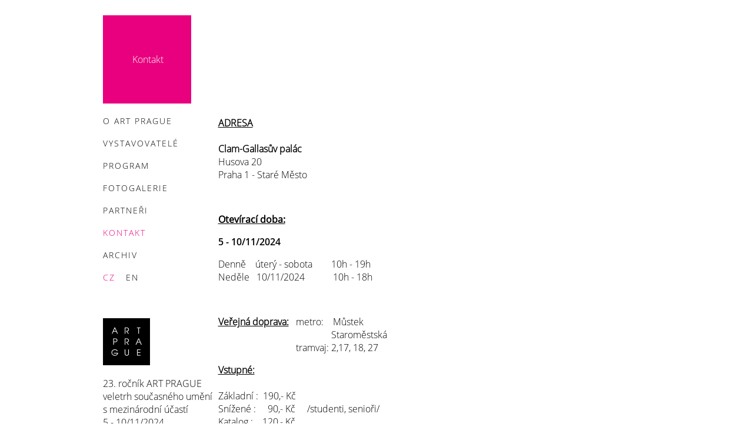

--- FILE ---
content_type: text/html
request_url: http://artprague.cz/kontakt/
body_size: 2479
content:
<html xmlns="http://www.w3.org/1999/xhtml" xml:lang="en" lang="en">
<head>
  <title>Art Prague</title>
  <meta http-equiv="content-type" content="text/html; charset=utf-8" />
  <style type="text/css">
		@font-face {
			font-family: 'OpenSans-Light';
			src: url('../fonts/OpenSans-Light.ttf');
		}
		@font-face {
			font-family: 'OpenSans-Regular';
			src: url('../fonts/OpenSans-Regular.ttf');
		}
		@font-face {
			font-family: 'OpenSans-Semibold';
			src: url('../fonts/OpenSans-Semibold.ttf');
		}
		@font-face {
			font-family: 'OpenSans-Bold';
			src: url('../fonts/OpenSans-Bold.ttf');
		}
		@font-face {
			font-family: 'OpenSans-ExtraBold';
			src: url('../fonts/OpenSans-ExtraBold.ttf');
		}
		a:link, a:visited {text-decoration: none}
</style>
	<link rel="stylesheet" href="../css/lightbox.css" type="text/css" media="screen" />
	<script type="text/javascript" src="../js/prototype.js"></script>
	<script type="text/javascript" src="../js/scriptaculous.js?load=effects"></script>
	<script type="text/javascript" src="../js/lightbox.js"></script>
    
  <script>(function() {
 var _fbq = window._fbq || (window._fbq = []);
 if (!_fbq.loaded) {
   var fbds = document.createElement('script');
   fbds.async = true;
   fbds.src = '//connect.facebook.net/en_US/fbds.js';
   var s = document.getElementsByTagName('script')[0];
   s.parentNode.insertBefore(fbds, s);
   _fbq.loaded = true;
 }
 _fbq.push(['addPixelId', '736440669768032']);
})();
window._fbq = window._fbq || [];
window._fbq.push(['track', 'PixelInitialized', {}]);
</script>
<noscript><img height="1" width="1" alt="" style="display:none" src="https://www.facebook.com/tr?id=736440669768032&amp;ev=PixelInitialized" /></noscript>


<script>
  (function(i,s,o,g,r,a,m){i['GoogleAnalyticsObject']=r;i[r]=i[r]||function(){
  (i[r].q=i[r].q||[]).push(arguments)},i[r].l=1*new Date();a=s.createElement(o),
  m=s.getElementsByTagName(o)[0];a.async=1;a.src=g;m.parentNode.insertBefore(a,m)
  })(window,document,'script','//www.google-analytics.com/analytics.js','ga');

  ga('create', 'UA-60799534-1', 'auto');
  ga('send', 'pageview');

</script>
</head>
<body>
<script language="javascript">
  	var width = window.innerWidth || document.body.clientWidth
  	var height = window.innerHeight || document.body.clientHeight
	var query_string = {};
  	var query = window.location.search.substring(1);
 	var vars = query.split("&");
	if ((width < 735) && (vars[0] != "view=small")) {
		document.location="?view=small&width="+width;
	}
 </script>
<table border="0" cellpadding="0" cellspacing="0" width="100%">
<tr><td align="center">
<table border="0" cellpadding="0" cellspacing="0"><tr><td align="left" width="196" valign="top">
	<br>    <table border="0" cellpadding="0" cellspacing="0">
    <tr>
    	<td align="left" valign="top">
        	<table border="0" cellpadding="0" cellspacing="0" height="150" width="150"><tr><td height="150" width="150" bgcolor="#e8007e" align="center" valign="middle">
            	﻿        		<span style="font-family:OpenSans-Light; color:#FFF">
        		Kontakt            	</span>
            </td></tr></table>
        </td>
    </tr><tr>
        <td>
        	<img src="../src/transparent.gif" height="20" width="150">
        </td>
    </tr><tr>
        <td align="left">
        	<div style="letter-spacing:2px; font-family:OpenSans-Light; font-size:14px; text-transform:uppercase">
			<a href="../o_art_prague" style="color:#000;">O&nbsp;Art&nbsp;Prague</a><br><br><a href="../expozice" style="color:#000;">Vystavovatelé</a><br><br><a href="../program" style="color:#000;">Program</a><br><br><a href="../fotogalerie" style="color:#000;">Fotogalerie</a><br><br><a href="../partneri" style="color:#000;">Partneři</a><br><br><span style="color:#e8007e">Kontakt</span><br><br><a href="../archiv" style="color:#000;">Archiv</a><br><br><span style="color:#e8007e;">CZ</span>&nbsp;&nbsp;&nbsp;<a href="../links/lang.php?lang=EN&page=kontakt" title="English"><span style="color:#000;">EN</span></a>&nbsp;&nbsp;&nbsp;            
            </div>
        </td>
    </tr><tr>
        <td>
        	<img src="../src/transparent.gif" height="60" width="150">
        </td>
    </tr><tr>
        <td align="left">
        	<a href="../"><img src="../src/artprague.jpg" height="80" width="80" border="0"></a>
        </td>
    </tr><tr>
        <td>
        	<img src="../src/transparent.gif" height="20" width="150">
        </td>
    </tr><tr>
        <td align="left">
        	<div style="font-family:OpenSans-Light;">
            23. ročník ART PRAGUE<br/>veletrh současného umění s mezinárodní účastí<br/>5 - 10/11/2024<br/>Clam-Gallasův palác<br/>Husova 20<br/>Praha 1            <br><br>
        	</div>
        </td>
    </tr>
    </table>
</td><td align="left" valign="top" width="735">
<div style="font-family:OpenSans-Light; font-size:16px;">
	<p>&nbsp;</p>
<p>&nbsp;</p>
<p>&nbsp;</p>
<p>&nbsp;</p>
<p>&nbsp;</p>
<p><span style="text-decoration: underline;"><strong>ADRESA<br /></strong></span><br /><strong>Clam-Gallasův pal&aacute;c</strong><br />Husova 20<br />Praha 1 - Star&eacute; Město</p>
<p>&nbsp;</p>
<p><span style="text-decoration: underline;"><span style="font-family: OpenSans-Semibold;"><span style="font-family: OpenSans-Regular;"><strong>Otev&iacute;rac&iacute; doba:</strong></span><br /></span></span></p>
<p><span style="font-family: OpenSans-Semibold;">5 - 10/11/2024<br /></span></p>
<p>Denně&nbsp; &nbsp; &uacute;ter&yacute; - sobota &nbsp;&nbsp; &nbsp; &nbsp; 10h - 19h<br />Neděle&nbsp; &nbsp;10/11/2024&nbsp; &nbsp; &nbsp; &nbsp; &nbsp; &nbsp; 10h - 18h</p>
<p>&nbsp;</p>
<p><span style="text-decoration: underline;"><strong>Veřejn&aacute; doprava:</strong></span> &nbsp; metro:&nbsp; &nbsp; Můstek<br />&nbsp; &nbsp; &nbsp; &nbsp; &nbsp; &nbsp; &nbsp; &nbsp; &nbsp; &nbsp; &nbsp; &nbsp; &nbsp; &nbsp; &nbsp; &nbsp; &nbsp; &nbsp; &nbsp; &nbsp; &nbsp; &nbsp; &nbsp; &nbsp; Staroměstsk&aacute;<br />&nbsp; &nbsp; &nbsp; &nbsp; &nbsp; &nbsp; &nbsp; &nbsp; &nbsp; &nbsp; &nbsp; &nbsp; &nbsp; &nbsp; &nbsp; &nbsp; &nbsp;tramvaj: 2,17, 18, 27&nbsp; &nbsp; &nbsp; &nbsp; &nbsp; &nbsp; &nbsp;</p>
<p><span style="text-decoration: underline;"><strong>Vstupn&eacute;:</strong></span><br /><br />Z&aacute;kladn&iacute; :&nbsp; 190,- Kč&nbsp;<br />Sn&iacute;žen&eacute; :&nbsp; &nbsp;&nbsp; 90,- Kč&nbsp;&nbsp;&nbsp;&nbsp; /studenti, senioři/<br />Katalog :&nbsp; &nbsp; 120,- Kč</p>
&nbsp;
<p><strong>ART PRAGUE MANAGEMENT</strong><br />Iva Nesvadbov&aacute; / Director of ART PRAGUE<br />Ivana Vr&aacute;tn&iacute;kov&aacute; / Graphic Layout<br />Petr H&aacute;jek / Partnership Coordinator<br />Lucia van Middendorp / Media Specialist<br />Ladislav Vlna / Scenography<br />Zara Wildmoons / Video @ Still Photographer<br />Monika Jon&aacute;&scaron;ov&aacute; / Protocol&nbsp;<br />Alexander Arkusha / Production Manager</p>
<p>&nbsp;</p>
<p><strong>KONTAKTY<br /></strong>artprague@artprague.cz<strong><br /></strong>+420 602 277 210<br /><br />IG:&nbsp; artpraguefair<br />fb&nbsp; &nbsp;Artpraguefair</p></div>
</td></tr></table>
</td></tr></table>
</body>
</html>

--- FILE ---
content_type: text/plain
request_url: https://www.google-analytics.com/j/collect?v=1&_v=j102&a=1044530119&t=pageview&_s=1&dl=http%3A%2F%2Fartprague.cz%2Fkontakt%2F&ul=en-us%40posix&dt=Art%20Prague&sr=1280x720&vp=1280x720&_u=IEBAAEABAAAAACAAI~&jid=607901448&gjid=1636636151&cid=1278980973.1769133450&tid=UA-60799534-1&_gid=294575757.1769133450&_r=1&_slc=1&z=1416628928
body_size: -284
content:
2,cG-0ZVGC4MR1Y